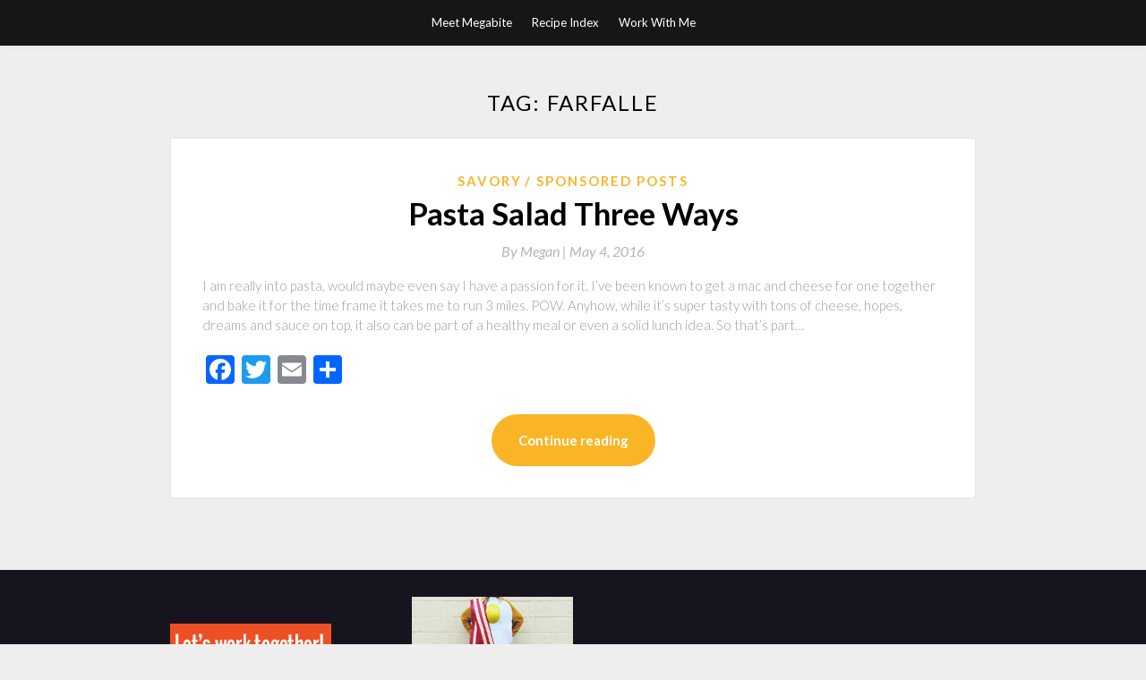

--- FILE ---
content_type: text/html; charset=UTF-8
request_url: http://www.takeamegabite.com/tag/farfalle/
body_size: 6675
content:
<!DOCTYPE html>
<html lang="en-US">
<head>
	<meta charset="UTF-8">
	<meta name="viewport" content="width=device-width, initial-scale=1">
	<link rel="profile" href="http://gmpg.org/xfn/11">
	<title>farfalle &#8211; Take a Megabite</title>
<link rel='dns-prefetch' href='//fonts.googleapis.com' />
<link rel='dns-prefetch' href='//s.w.org' />
<link rel="alternate" type="application/rss+xml" title="Take a Megabite &raquo; Feed" href="http://www.takeamegabite.com/feed/" />
<link rel="alternate" type="application/rss+xml" title="Take a Megabite &raquo; Comments Feed" href="http://www.takeamegabite.com/comments/feed/" />
<link rel="alternate" type="application/rss+xml" title="Take a Megabite &raquo; farfalle Tag Feed" href="http://www.takeamegabite.com/tag/farfalle/feed/" />
		<script type="text/javascript">
			window._wpemojiSettings = {"baseUrl":"https:\/\/s.w.org\/images\/core\/emoji\/13.0.0\/72x72\/","ext":".png","svgUrl":"https:\/\/s.w.org\/images\/core\/emoji\/13.0.0\/svg\/","svgExt":".svg","source":{"concatemoji":"http:\/\/www.takeamegabite.com\/wp-includes\/js\/wp-emoji-release.min.js?ver=8f7fef8880455730d08bc3031f09a76a"}};
			!function(e,a,t){var r,n,o,i,p=a.createElement("canvas"),s=p.getContext&&p.getContext("2d");function c(e,t){var a=String.fromCharCode;s.clearRect(0,0,p.width,p.height),s.fillText(a.apply(this,e),0,0);var r=p.toDataURL();return s.clearRect(0,0,p.width,p.height),s.fillText(a.apply(this,t),0,0),r===p.toDataURL()}function l(e){if(!s||!s.fillText)return!1;switch(s.textBaseline="top",s.font="600 32px Arial",e){case"flag":return!c([127987,65039,8205,9895,65039],[127987,65039,8203,9895,65039])&&(!c([55356,56826,55356,56819],[55356,56826,8203,55356,56819])&&!c([55356,57332,56128,56423,56128,56418,56128,56421,56128,56430,56128,56423,56128,56447],[55356,57332,8203,56128,56423,8203,56128,56418,8203,56128,56421,8203,56128,56430,8203,56128,56423,8203,56128,56447]));case"emoji":return!c([55357,56424,8205,55356,57212],[55357,56424,8203,55356,57212])}return!1}function d(e){var t=a.createElement("script");t.src=e,t.defer=t.type="text/javascript",a.getElementsByTagName("head")[0].appendChild(t)}for(i=Array("flag","emoji"),t.supports={everything:!0,everythingExceptFlag:!0},o=0;o<i.length;o++)t.supports[i[o]]=l(i[o]),t.supports.everything=t.supports.everything&&t.supports[i[o]],"flag"!==i[o]&&(t.supports.everythingExceptFlag=t.supports.everythingExceptFlag&&t.supports[i[o]]);t.supports.everythingExceptFlag=t.supports.everythingExceptFlag&&!t.supports.flag,t.DOMReady=!1,t.readyCallback=function(){t.DOMReady=!0},t.supports.everything||(n=function(){t.readyCallback()},a.addEventListener?(a.addEventListener("DOMContentLoaded",n,!1),e.addEventListener("load",n,!1)):(e.attachEvent("onload",n),a.attachEvent("onreadystatechange",function(){"complete"===a.readyState&&t.readyCallback()})),(r=t.source||{}).concatemoji?d(r.concatemoji):r.wpemoji&&r.twemoji&&(d(r.twemoji),d(r.wpemoji)))}(window,document,window._wpemojiSettings);
		</script>
		<style type="text/css">
img.wp-smiley,
img.emoji {
	display: inline !important;
	border: none !important;
	box-shadow: none !important;
	height: 1em !important;
	width: 1em !important;
	margin: 0 .07em !important;
	vertical-align: -0.1em !important;
	background: none !important;
	padding: 0 !important;
}
</style>
	<link rel='stylesheet' id='wp-block-library-css'  href='http://www.takeamegabite.com/wp-includes/css/dist/block-library/style.min.css?ver=8f7fef8880455730d08bc3031f09a76a' type='text/css' media='all' />
<link rel='stylesheet' id='titan-adminbar-styles-css'  href='http://www.takeamegabite.com/wp-content/plugins/anti-spam/assets/css/admin-bar.css?ver=7.2.0' type='text/css' media='all' />
<link rel='stylesheet' id='simpleblogily-googlefonts-css'  href='https://fonts.googleapis.com/css?family=Lato%3A300%2C400%2C400i%2C700%7CMontserrat%3A400%2C400i%2C500%2C600%2C700&#038;subset=latin%2Clatin-ext' type='text/css' media='all' />
<link rel='stylesheet' id='simpleblogily-style-css'  href='http://www.takeamegabite.com/wp-content/themes/simpleblogily/style.css?ver=8f7fef8880455730d08bc3031f09a76a' type='text/css' media='all' />
<link rel='stylesheet' id='simpleblogily-font-awesome-css-css'  href='http://www.takeamegabite.com/wp-content/themes/simpleblogily/css/font-awesome.min.css?ver=8f7fef8880455730d08bc3031f09a76a' type='text/css' media='all' />
<link rel='stylesheet' id='addtoany-css'  href='http://www.takeamegabite.com/wp-content/plugins/add-to-any/addtoany.min.css?ver=1.15' type='text/css' media='all' />
<script type='text/javascript' src='http://www.takeamegabite.com/wp-includes/js/jquery/jquery.js?ver=1.12.4-wp' id='jquery-core-js'></script>
<script type='text/javascript' src='http://www.takeamegabite.com/wp-content/plugins/add-to-any/addtoany.min.js?ver=1.1' id='addtoany-js'></script>
<link rel="https://api.w.org/" href="http://www.takeamegabite.com/wp-json/" /><link rel="alternate" type="application/json" href="http://www.takeamegabite.com/wp-json/wp/v2/tags/981" /><link rel="EditURI" type="application/rsd+xml" title="RSD" href="http://www.takeamegabite.com/xmlrpc.php?rsd" />
<link rel="wlwmanifest" type="application/wlwmanifest+xml" href="http://www.takeamegabite.com/wp-includes/wlwmanifest.xml" /> 


<script data-cfasync="false">
window.a2a_config=window.a2a_config||{};a2a_config.callbacks=[];a2a_config.overlays=[];a2a_config.templates={};
(function(d,s,a,b){a=d.createElement(s);b=d.getElementsByTagName(s)[0];a.async=1;a.src="https://static.addtoany.com/menu/page.js";b.parentNode.insertBefore(a,b);})(document,"script");
</script>
<script type="text/javascript">
(function(url){
	if(/(?:Chrome\/26\.0\.1410\.63 Safari\/537\.31|WordfenceTestMonBot)/.test(navigator.userAgent)){ return; }
	var addEvent = function(evt, handler) {
		if (window.addEventListener) {
			document.addEventListener(evt, handler, false);
		} else if (window.attachEvent) {
			document.attachEvent('on' + evt, handler);
		}
	};
	var removeEvent = function(evt, handler) {
		if (window.removeEventListener) {
			document.removeEventListener(evt, handler, false);
		} else if (window.detachEvent) {
			document.detachEvent('on' + evt, handler);
		}
	};
	var evts = 'contextmenu dblclick drag dragend dragenter dragleave dragover dragstart drop keydown keypress keyup mousedown mousemove mouseout mouseover mouseup mousewheel scroll'.split(' ');
	var logHuman = function() {
		if (window.wfLogHumanRan) { return; }
		window.wfLogHumanRan = true;
		var wfscr = document.createElement('script');
		wfscr.type = 'text/javascript';
		wfscr.async = true;
		wfscr.src = url + '&r=' + Math.random();
		(document.getElementsByTagName('head')[0]||document.getElementsByTagName('body')[0]).appendChild(wfscr);
		for (var i = 0; i < evts.length; i++) {
			removeEvent(evts[i], logHuman);
		}
	};
	for (var i = 0; i < evts.length; i++) {
		addEvent(evts[i], logHuman);
	}
})('//www.takeamegabite.com/?wordfence_lh=1&hid=EAB164B20AF43983A90110F4723F72BC');
</script><script type="text/javascript" src="http://www.takeamegabite.com/wp-content/plugins/si-captcha-for-wordpress/captcha/si_captcha.js?ver=1768991337"></script>
<!-- begin SI CAPTCHA Anti-Spam - login/register form style -->
<style type="text/css">
.si_captcha_small { width:175px; height:45px; padding-top:10px; padding-bottom:10px; }
.si_captcha_large { width:250px; height:60px; padding-top:10px; padding-bottom:10px; }
img#si_image_com { border-style:none; margin:0; padding-right:5px; float:left; }
img#si_image_reg { border-style:none; margin:0; padding-right:5px; float:left; }
img#si_image_log { border-style:none; margin:0; padding-right:5px; float:left; }
img#si_image_side_login { border-style:none; margin:0; padding-right:5px; float:left; }
img#si_image_checkout { border-style:none; margin:0; padding-right:5px; float:left; }
img#si_image_jetpack { border-style:none; margin:0; padding-right:5px; float:left; }
img#si_image_bbpress_topic { border-style:none; margin:0; padding-right:5px; float:left; }
.si_captcha_refresh { border-style:none; margin:0; vertical-align:bottom; }
div#si_captcha_input { display:block; padding-top:15px; padding-bottom:5px; }
label#si_captcha_code_label { margin:0; }
input#si_captcha_code_input { width:65px; }
p#si_captcha_code_p { clear: left; padding-top:10px; }
.si-captcha-jetpack-error { color:#DC3232; }
</style>
<!-- end SI CAPTCHA Anti-Spam - login/register form style -->
</head>

<body class="archive tag tag-farfalle tag-981 hfeed">
	<div id="page" class="site">
		<a class="skip-link screen-reader-text" href="#content">Skip to content</a>
		<header id="masthead" class="site-header" role="banner">
			<nav id="site-navigation" class="main-navigation" role="navigation">
				<div class="top-nav container">
					<button class="menu-toggle" aria-controls="primary-menu" aria-expanded="false">
						<span class="m_menu_icon"></span>
						<span class="m_menu_icon"></span>
						<span class="m_menu_icon"></span>
					</button>
					<div id="primary-menu" class="menu"><ul>
<li class="page_item page-item-2"><a href="http://www.takeamegabite.com/about/">Meet Megabite</a></li>
<li class="page_item page-item-913"><a href="http://www.takeamegabite.com/recipe-index/">Recipe Index</a></li>
<li class="page_item page-item-16130"><a href="http://www.takeamegabite.com/work-with-me/">Work With Me</a></li>
</ul></div>
				</div>
			</nav><!-- #site-navigation -->
		</header>

			<div id="content" class="site-content">


	<div id="primary" class="content-area container">
		<main id="main" class="site-main full-width" role="main">

		
			<header class="page-header">
				<h1 class="page-title">Tag: <span>farfalle</span></h1>			</header><!-- .page-header -->

			
<article id="post-20867" class="post-20867 post type-post status-publish format-standard hentry category-savory category-sponsored-posts tag-caprese tag-cheese tag-edamame tag-eggs tag-farfalle tag-macaroni tag-mozzarella tag-orzo tag-pasta tag-salad tag-salmon tag-seaweed tag-shrimp tag-tomato">
	<!-- Single start -->

		<!-- Post feed start -->
	<div class="blog-feed-post-wrapper">

			<div class="blog-feed-thumbnail-entry-content">
		<span class="blog-feed-category"><a href="http://www.takeamegabite.com/category/savory/" rel="category tag">Savory</a> <a href="http://www.takeamegabite.com/category/sponsored-posts/" rel="category tag">Sponsored Posts</a></span>

		<h2 class="entry-title"><a href="http://www.takeamegabite.com/pasta-salad-three-ways/" rel="bookmark">Pasta Salad Three Ways</a></h2>		
		<div class="blog-feed-meta">
			<a href="http://www.takeamegabite.com/pasta-salad-three-ways/">By	<span class="post-author">Megan | </a> 
			<span class="post-date"><span class="posted-on"> <a href="http://www.takeamegabite.com/pasta-salad-three-ways/" rel="bookmark"><time class="entry-date published" datetime="2016-05-04T08:06:57-04:00">May 4, 2016</time><time class="updated" datetime="2016-05-04T08:06:58-04:00">May 4, 2016</time></a></span><span class="byline"> by <span class="author vcard"><a class="url fn n" href="http://www.takeamegabite.com/author/mdekok/">Megan</a></span></span></span>
			<!-- Sticky banner -->
				</div>
	<div class="text-left">
		<p>I am really into pasta, would maybe even say I have a passion for it. I&#8217;ve been known to get a mac and cheese for one together and bake it for the time frame it takes me to run 3 miles. POW. Anyhow, while it&#8217;s super tasty with tons of cheese, hopes, dreams and sauce on top, it also can be part of a healthy meal or even a solid lunch idea. So that&#8217;s part&hellip; </p>
<div class="addtoany_share_save_container addtoany_content addtoany_content_bottom"><div class="a2a_kit a2a_kit_size_32 addtoany_list" data-a2a-url="http://www.takeamegabite.com/pasta-salad-three-ways/" data-a2a-title="Pasta Salad Three Ways"><a class="a2a_button_facebook" href="https://www.addtoany.com/add_to/facebook?linkurl=http%3A%2F%2Fwww.takeamegabite.com%2Fpasta-salad-three-ways%2F&amp;linkname=Pasta%20Salad%20Three%20Ways" title="Facebook" rel="nofollow noopener" target="_blank"></a><a class="a2a_button_twitter" href="https://www.addtoany.com/add_to/twitter?linkurl=http%3A%2F%2Fwww.takeamegabite.com%2Fpasta-salad-three-ways%2F&amp;linkname=Pasta%20Salad%20Three%20Ways" title="Twitter" rel="nofollow noopener" target="_blank"></a><a class="a2a_button_email" href="https://www.addtoany.com/add_to/email?linkurl=http%3A%2F%2Fwww.takeamegabite.com%2Fpasta-salad-three-ways%2F&amp;linkname=Pasta%20Salad%20Three%20Ways" title="Email" rel="nofollow noopener" target="_blank"></a><a class="a2a_dd addtoany_share_save addtoany_share" href="https://www.addtoany.com/share"></a></div></div> 
		<p class="readmore-btn-wrapper">
			<a href="http://www.takeamegabite.com/pasta-salad-three-ways/" class="readmore-btn">
				Continue reading			</a>
		</p>
	</div>
</div>
</div>
<!-- Post feed end -->

</article>
		</main><!-- #main -->
</div><!-- #primary -->


</div><!-- #content -->



<footer id="colophon" class="site-footer" role="contentinfo">

		<div class="footer-widgets-wrapper">
		<div class="container">
			<div class="footer-widget-single">
				<div class="footer-widgets">			<div class="textwidget"><!-- BEGIN 160x600 MAIN AD-->
<script src="http://ads.blogherads.com/bh/30/305/305462/1069560/160a.js" type="text/javascript"></script>
<!-- END 160x600 MAIN AD--></div>
		</div><div class="footer-widgets">			<div class="textwidget"><a href="http://www.takeamegabite.com/work-with-me//"><img src="http://www.takeamegabite.com/wp-content/uploads//2015/05/workin.jpg
" align="left" alt="i-love-chocolate"/></a></div>
		</div><div class="footer-widgets">			<div class="textwidget"><a href="http://www.facebook.com/pages/Take-a-Megabite/134884405274"><img src="http://www.takeamegabite.com/wp-content/uploads//2015/05/facebook.jpg
" align="left" alt="DESCRIPTION-OF-IMAGE"/></a>

<a href="https://twitter.com/#!/takeamegabite"><img src="http://www.takeamegabite.com/wp-content/uploads//2015/05/Twitter_real.jpg
" align="left" alt="DESCRIPTION-OF-IMAGE"/></a>

<a href="http://pinterest.com/takeamegabite/"><img src="http://www.takeamegabite.com/wp-content/uploads//2015/05/Pinterest_real.jpg" align="left" alt="DESCRIPTION-OF-IMAGE"/></a>

<a href="http://instagram.com/takeamegabite/"><img src="http://www.takeamegabite.com/wp-content/uploads//2015/05/Insta_realzzz.jpg" align="left" alt="DESCRIPTION-OF-IMAGE"/></a>

</div>
		</div><div class="footer-widgets"><h3>some of my favorites</h3>
	<ul class='xoxo blogroll'>
<li><a href="http://dulanotes.com">Dula Notes</a></li>
<li><a href="http://www.hungrygirlporvida.com/" title="My favorite girl to to judge scones with.">Hungry Girl Por Vida</a></li>
<li><a href="http://www.southernsouffle.com">Southern Souffle</a></li>
<li><a href="http://www.sprinklebakes.com/">Sprinkle Bakes</a></li>
<li><a href="http://witandvinegar.com">Wit &amp; Vinegar</a></li>

	</ul>
</div>
<div class="footer-widgets">			<div class="textwidget"><!-- FM Tracking Pixel -->
<script type='text/javascript' src='http://static.fmpub.net/site/takeamegabite'></script>
<!-- FM Tracking Pixel --></div>
		</div><div class="footer-widgets"><h3>Meta-bites</h3>
		<ul>
						<li><a href="http://www.takeamegabite.com/wp-login.php">Log in</a></li>
			<li><a href="http://www.takeamegabite.com/feed/">Entries feed</a></li>
			<li><a href="http://www.takeamegabite.com/comments/feed/">Comments feed</a></li>

			<li><a href="https://wordpress.org/">WordPress.org</a></li>
		</ul>

		</div><div class="footer-widgets">			<div class="textwidget"><OBJECT classid="clsid:D27CDB6E-AE6D-11cf-96B8-444553540000" codebase="http://fpdownload.macromedia.com/get/flashplayer/current/swflash.cab" id="Player_921d88f4-691c-4cfb-bda8-48419159d6ff"  WIDTH="160px" HEIGHT="400px"> <PARAM NAME="movie" VALUE="http://ws.amazon.com/widgets/q?ServiceVersion=20070822&MarketPlace=US&ID=V20070822%2FUS%2Ftakameg-20%2F8009%2F921d88f4-691c-4cfb-bda8-48419159d6ff&Operation=GetDisplayTemplate"><PARAM NAME="quality" VALUE="high"><PARAM NAME="bgcolor" VALUE="#FFFFFF"><PARAM NAME="allowscriptaccess" VALUE="always"><embed src="http://ws.amazon.com/widgets/q?ServiceVersion=20070822&MarketPlace=US&ID=V20070822%2FUS%2Ftakameg-20%2F8009%2F921d88f4-691c-4cfb-bda8-48419159d6ff&Operation=GetDisplayTemplate" id="Player_921d88f4-691c-4cfb-bda8-48419159d6ff" quality="high" bgcolor="#ffffff" name="Player_921d88f4-691c-4cfb-bda8-48419159d6ff" allowscriptaccess="always"  type="application/x-shockwave-flash" align="middle" height="400px" width="160px"></embed></OBJECT> <NOSCRIPT><A HREF="http://ws.amazon.com/widgets/q?ServiceVersion=20070822&MarketPlace=US&ID=V20070822%2FUS%2Ftakameg-20%2F8009%2F921d88f4-691c-4cfb-bda8-48419159d6ff&Operation=NoScript">Amazon.com Widgets</A></NOSCRIPT></div>
		</div>			</div>
			<div class="footer-widget-single footer-widget-middle">
							</div>
			<div class="footer-widget-single">
				<div class="footer-widgets">			<div class="textwidget"><a href="http://www.takeamegabite.com/?page_id=2"><img src="http://www.takeamegabite.com/wp-content/uploads//2015/10/meatmegabite4.jpg" align="left" alt="DESCRIPTION-OF-IMAGE"/></a></div>
		</div><div class="footer-widgets">			<div class="textwidget"><a href="http://www.takeamegabite.com/"><img src="http://www.takeamegabite.com/wp-content/uploads//2015/05/PS2.jpg
" align="left" alt="teaspoon-tablespoon-drama"/></a></div>
		</div><div class="footer-widgets">			<div class="textwidget"><a href="http://www.takeamegabite.com/tag/chocolate/"><img src="http://www.takeamegabite.com/wp-content/uploads//2015/05/chocolate2.jpg
" align="left" alt="i-love-chocolate"/></a>

<a href="http://www.takeamegabite.com/tag/pizza/"><img src="http://www.takeamegabite.com/wp-content/uploads//2015/05/pizza1.jpg
" align="left" alt="i-love-pizza"/></a></div>
		</div><div class="footer-widgets">			<div class="textwidget"><p><a href="http://feeds.feedburner.com/TakeAMegabite" rel="alternate" type="application/rss+xml"><img src="http://www.feedburner.com/fb/images/pub/feed-icon16x16.png" alt="" style="vertical-align:left;border:0"/></a>&nbsp;<a href="http://feeds.feedburner.com/TakeAMegabite" rel="alternate" type="application/rss+xml">Subscribe in a reader</a></p></div>
		</div><div class="footer-widgets"><h3>Months of Megabites</h3>		<label class="screen-reader-text" for="archives-dropdown-3">Months of Megabites</label>
		<select id="archives-dropdown-3" name="archive-dropdown">
			
			<option value="">Select Month</option>
				<option value='http://www.takeamegabite.com/2017/12/'> December 2017 </option>
	<option value='http://www.takeamegabite.com/2017/09/'> September 2017 </option>
	<option value='http://www.takeamegabite.com/2017/08/'> August 2017 </option>
	<option value='http://www.takeamegabite.com/2017/07/'> July 2017 </option>
	<option value='http://www.takeamegabite.com/2017/05/'> May 2017 </option>
	<option value='http://www.takeamegabite.com/2017/04/'> April 2017 </option>
	<option value='http://www.takeamegabite.com/2016/12/'> December 2016 </option>
	<option value='http://www.takeamegabite.com/2016/07/'> July 2016 </option>
	<option value='http://www.takeamegabite.com/2016/05/'> May 2016 </option>
	<option value='http://www.takeamegabite.com/2016/03/'> March 2016 </option>
	<option value='http://www.takeamegabite.com/2016/02/'> February 2016 </option>
	<option value='http://www.takeamegabite.com/2016/01/'> January 2016 </option>
	<option value='http://www.takeamegabite.com/2015/12/'> December 2015 </option>
	<option value='http://www.takeamegabite.com/2015/11/'> November 2015 </option>
	<option value='http://www.takeamegabite.com/2015/10/'> October 2015 </option>
	<option value='http://www.takeamegabite.com/2015/09/'> September 2015 </option>
	<option value='http://www.takeamegabite.com/2015/08/'> August 2015 </option>
	<option value='http://www.takeamegabite.com/2015/07/'> July 2015 </option>
	<option value='http://www.takeamegabite.com/2015/06/'> June 2015 </option>
	<option value='http://www.takeamegabite.com/2015/05/'> May 2015 </option>
	<option value='http://www.takeamegabite.com/2015/04/'> April 2015 </option>
	<option value='http://www.takeamegabite.com/2015/03/'> March 2015 </option>
	<option value='http://www.takeamegabite.com/2015/02/'> February 2015 </option>
	<option value='http://www.takeamegabite.com/2015/01/'> January 2015 </option>
	<option value='http://www.takeamegabite.com/2014/12/'> December 2014 </option>
	<option value='http://www.takeamegabite.com/2014/11/'> November 2014 </option>
	<option value='http://www.takeamegabite.com/2014/10/'> October 2014 </option>
	<option value='http://www.takeamegabite.com/2014/09/'> September 2014 </option>
	<option value='http://www.takeamegabite.com/2014/08/'> August 2014 </option>
	<option value='http://www.takeamegabite.com/2014/07/'> July 2014 </option>
	<option value='http://www.takeamegabite.com/2014/06/'> June 2014 </option>
	<option value='http://www.takeamegabite.com/2014/05/'> May 2014 </option>
	<option value='http://www.takeamegabite.com/2014/04/'> April 2014 </option>
	<option value='http://www.takeamegabite.com/2014/03/'> March 2014 </option>
	<option value='http://www.takeamegabite.com/2014/02/'> February 2014 </option>
	<option value='http://www.takeamegabite.com/2014/01/'> January 2014 </option>
	<option value='http://www.takeamegabite.com/2013/12/'> December 2013 </option>
	<option value='http://www.takeamegabite.com/2013/11/'> November 2013 </option>
	<option value='http://www.takeamegabite.com/2013/10/'> October 2013 </option>
	<option value='http://www.takeamegabite.com/2013/09/'> September 2013 </option>
	<option value='http://www.takeamegabite.com/2013/08/'> August 2013 </option>
	<option value='http://www.takeamegabite.com/2013/07/'> July 2013 </option>
	<option value='http://www.takeamegabite.com/2013/06/'> June 2013 </option>
	<option value='http://www.takeamegabite.com/2013/05/'> May 2013 </option>
	<option value='http://www.takeamegabite.com/2013/04/'> April 2013 </option>
	<option value='http://www.takeamegabite.com/2013/03/'> March 2013 </option>
	<option value='http://www.takeamegabite.com/2013/02/'> February 2013 </option>
	<option value='http://www.takeamegabite.com/2013/01/'> January 2013 </option>
	<option value='http://www.takeamegabite.com/2012/12/'> December 2012 </option>
	<option value='http://www.takeamegabite.com/2012/11/'> November 2012 </option>
	<option value='http://www.takeamegabite.com/2012/10/'> October 2012 </option>
	<option value='http://www.takeamegabite.com/2012/09/'> September 2012 </option>
	<option value='http://www.takeamegabite.com/2012/08/'> August 2012 </option>
	<option value='http://www.takeamegabite.com/2012/07/'> July 2012 </option>
	<option value='http://www.takeamegabite.com/2012/06/'> June 2012 </option>
	<option value='http://www.takeamegabite.com/2012/05/'> May 2012 </option>
	<option value='http://www.takeamegabite.com/2012/04/'> April 2012 </option>
	<option value='http://www.takeamegabite.com/2012/03/'> March 2012 </option>
	<option value='http://www.takeamegabite.com/2012/02/'> February 2012 </option>
	<option value='http://www.takeamegabite.com/2012/01/'> January 2012 </option>
	<option value='http://www.takeamegabite.com/2011/12/'> December 2011 </option>
	<option value='http://www.takeamegabite.com/2011/11/'> November 2011 </option>
	<option value='http://www.takeamegabite.com/2011/10/'> October 2011 </option>
	<option value='http://www.takeamegabite.com/2011/09/'> September 2011 </option>
	<option value='http://www.takeamegabite.com/2011/08/'> August 2011 </option>
	<option value='http://www.takeamegabite.com/2011/07/'> July 2011 </option>
	<option value='http://www.takeamegabite.com/2011/06/'> June 2011 </option>
	<option value='http://www.takeamegabite.com/2011/05/'> May 2011 </option>
	<option value='http://www.takeamegabite.com/2011/04/'> April 2011 </option>
	<option value='http://www.takeamegabite.com/2011/03/'> March 2011 </option>
	<option value='http://www.takeamegabite.com/2011/02/'> February 2011 </option>
	<option value='http://www.takeamegabite.com/2011/01/'> January 2011 </option>
	<option value='http://www.takeamegabite.com/2010/12/'> December 2010 </option>
	<option value='http://www.takeamegabite.com/2010/11/'> November 2010 </option>
	<option value='http://www.takeamegabite.com/2010/10/'> October 2010 </option>
	<option value='http://www.takeamegabite.com/2010/09/'> September 2010 </option>
	<option value='http://www.takeamegabite.com/2010/08/'> August 2010 </option>
	<option value='http://www.takeamegabite.com/2010/07/'> July 2010 </option>
	<option value='http://www.takeamegabite.com/2010/06/'> June 2010 </option>
	<option value='http://www.takeamegabite.com/2010/05/'> May 2010 </option>
	<option value='http://www.takeamegabite.com/2010/04/'> April 2010 </option>
	<option value='http://www.takeamegabite.com/2010/03/'> March 2010 </option>
	<option value='http://www.takeamegabite.com/2010/02/'> February 2010 </option>
	<option value='http://www.takeamegabite.com/2010/01/'> January 2010 </option>
	<option value='http://www.takeamegabite.com/2009/12/'> December 2009 </option>
	<option value='http://www.takeamegabite.com/2009/11/'> November 2009 </option>
	<option value='http://www.takeamegabite.com/2009/10/'> October 2009 </option>
	<option value='http://www.takeamegabite.com/2009/09/'> September 2009 </option>
	<option value='http://www.takeamegabite.com/2009/08/'> August 2009 </option>
	<option value='http://www.takeamegabite.com/2009/07/'> July 2009 </option>
	<option value='http://www.takeamegabite.com/2009/06/'> June 2009 </option>

		</select>

<script type="text/javascript">
/* <![CDATA[ */
(function() {
	var dropdown = document.getElementById( "archives-dropdown-3" );
	function onSelectChange() {
		if ( dropdown.options[ dropdown.selectedIndex ].value !== '' ) {
			document.location.href = this.options[ this.selectedIndex ].value;
		}
	}
	dropdown.onchange = onSelectChange;
})();
/* ]]> */
</script>
			</div>			</div>
		</div>
	</div>

<div class="site-info">
	<div class="container">
		&copy; 2026 Take a Megabite
			<!-- Delete below lines to remove copyright from footer -->
			<span class="footer-info-right">
			 | Theme: <a rel="nofollow" href="https://superbthemes.com/simpleblogily/">Simple Blogily</a>
			</span>
			<!-- Delete above lines to remove copyright from footer -->

	</div>
</div>

</footer>
</div><!-- #page -->

<script type='text/javascript' src='http://www.takeamegabite.com/wp-content/themes/simpleblogily/js/navigation.js?ver=20151215' id='simpleblogily-navigation-js'></script>
<script type='text/javascript' src='http://www.takeamegabite.com/wp-content/themes/simpleblogily/js/skip-link-focus-fix.js?ver=20151215' id='simpleblogily-skip-link-focus-fix-js'></script>
<script type='text/javascript' src='http://www.takeamegabite.com/wp-content/themes/simpleblogily/js/simpleblogily.js?ver=8f7fef8880455730d08bc3031f09a76a' id='simpleblogily-script-js'></script>
<script type='text/javascript' src='http://www.takeamegabite.com/wp-includes/js/wp-embed.min.js?ver=8f7fef8880455730d08bc3031f09a76a' id='wp-embed-js'></script>

</body>
</html>
